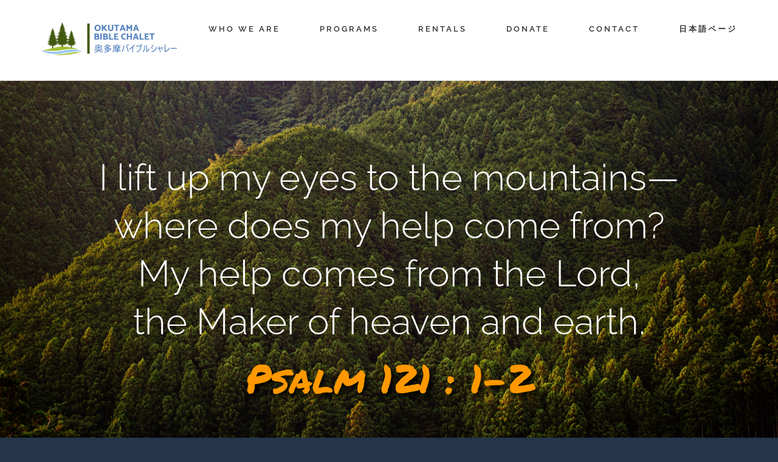

--- FILE ---
content_type: text/javascript
request_url: https://obc-japan.com/wp-content/themes/Avada/includes/lib/assets/min/js/library/fusion-parallax.js?ver=1
body_size: 13380
content:
function _fusionRefreshScroll(){window._fusionScrollTop=window.pageYOffset,window._fusionScrollLeft=window.pageXOffset}function _fusionParallaxAll(){var t;for(_fusionRefreshScroll(),t=0;t<window._fusionImageParallaxImages.length;t++)window._fusionImageParallaxImages[t].doParallax()}function _fusionRefreshWindow(){window._fusionScrollTop=window.pageYOffset,window._fusionWindowHeight=jQuery(window).height(),window._fusionScrollLeft=window.pageXOffset,window._fusionWindowWidth=jQuery(window).width()}!function(t){var i;i=0,t.requestAnimationFrame||(t.webkitRequestAnimationFrame&&(t.requestAnimationFrame=t.webkitRequestAnimationFrame,t.cancelAnimationFrame=t.webkitCancelAnimationFrame||t.webkitCancelRequestAnimationFrame),t.requestAnimationFrame=function(e){var s=(new Date).getTime(),a=Math.max(0,16-(s-i)),n=t.setTimeout(function(){e(s+a)},a);return i=s+a,n},t.cancelAnimationFrame=function(t){clearTimeout(t)}),"function"==typeof define&&define(function(){return t.requestAnimationFrame})}(window),void 0===window._fusionImageParallaxImages&&(window._fusionImageParallaxImages=[]),function(t,i){var e="fusionImageParallax",s={direction:"up",mobileenabled:!1,mobiledevice:!1,width:"",height:"",align:"center",opacity:"1",velocity:".3",image:"",target:"",repeat:!1,loopScroll:"",loopScrollTime:"2",removeOrig:!1,complete:function(){}};function a(i,a){var n;this.element=i,this.settings=t.extend({},s,a),n=this.settings.align.split(" "),this.settings.xpos=n[0],2===n.length?this.settings.ypos=n[1]:this.settings.ypos="center",this._defaults=s,this._name=e,this.init()}t.extend(a.prototype,{init:function(){var e;""===this.settings.target&&(this.settings.target=t(this.element)),""===this.settings.image&&void 0!==t(this.element).css("backgroundImage")&&""!==t(this.element).css("backgroundImage")&&(this.settings.image=t(this.element).css("backgroundImage").replace(/url\(|\)|"|'/g,"")),this.settings.imageMedium&&Modernizr.mq("only screen and (max-width: "+fusionJSVars.visibility_medium+"px)")&&(this.settings.image=this.settings.imageMedium),this.settings.imageSmall&&Modernizr.mq("only screen and (max-width: "+fusionJSVars.visibility_small+"px)")&&(this.settings.image=this.settings.imageSmall),e=i._fusionImageParallaxImages.push(this),jQuery(this.element).attr("data-parallax-index",e-1),this.setup(),this.settings.complete(),this.containerWidth=0,this.containerHeight=0},setup:function(){!1!==this.settings.removeOrig&&t(this.element).remove(),this.resizeParallaxBackground()},doParallax:function(){var t,e,s,a,n,o,r,d,g=this.settings.target.find(".parallax-inner");this.settings.mobiledevice&&!this.settings.mobileenabled||this.isInView()&&(g.css({minHeight:"150px"}),t=this.settings.target.width()+parseInt(this.settings.target.css("paddingRight"),10)+parseInt(this.settings.target.css("paddingLeft"),10),e=this.settings.target.height()+parseInt(this.settings.target.css("paddingTop"),10)+parseInt(this.settings.target.css("paddingBottom"),10),0===this.containerWidth||0===this.containerHeight||t===this.containerWidth&&e===this.containerHeight||this.resizeParallaxBackground(),this.containerWidth=t,this.containerHeight=e,void 0!==g&&0!==g.length&&(s=(i._fusionScrollTop-this.scrollTopMin)/(this.scrollTopMax-this.scrollTopMin),a=this.moveMax*s,"down"===this.settings.direction&&(a*=1.25),"left"!==this.settings.direction&&"up"!==this.settings.direction||(a*=-1),n="translate3d(",o="px, -2px, 0px)",r="translate3d(0, ",d="px, 0)",jQuery("html").hasClass("ua-safari")&&g.parent().find(".fusion-section-separator").length&&(n="translate(",o="px, 0)",r="translate(0, ",d="px)"),"no-repeat"===g.css("background-repeat")&&("down"===this.settings.direction&&0>a?a=0:"up"===this.settings.direction&&0<a?a=0:"right"===this.settings.direction&&0>a?a=0:"left"===this.settings.direction&&0<a&&(a=0)),"fixed"===this.settings.direction||("left"===this.settings.direction||"right"===this.settings.direction?g.css({webkitTransform:n+a+o,mozTransform:n+a+o,msTransform:n+a+o,oTransform:n+a+o,transform:n+a+o}):g.css({webkitTransform:r+a+d,mozTransform:r+a+d,msTransform:r+a+d,oTransform:r+a+d,transform:r+a+d}))))},isInView:function(){var t,e=this.settings.target;if(void 0!==e&&0!==e.length)return!((t=e.offset().top)+(e.height()+parseInt(e.css("paddingTop"),10)+parseInt(e.css("paddingBottom"),10))<i._fusionScrollTop||i._fusionScrollTop+i._fusionWindowHeight<t)},setBackgroundStyling:function(t,i){var e="none"===this.settings.blendMode?"":this.settings.blendMode,s=this.settings.backgroundColor;this.settings.backgroundColorMedium&&Modernizr.mq("only screen and (max-width: "+fusionJSVars.visibility_medium+"px)")&&(s=this.settings.backgroundColorMedium),this.settings.backgroundColorSmall&&Modernizr.mq("only screen and (max-width: "+fusionJSVars.visibility_small+"px)")&&(s=this.settings.backgroundColorSmall),this.settings.blendModeMedium&&Modernizr.mq("only screen and (max-width: "+fusionJSVars.visibility_medium+"px)")&&(e=this.settings.blendModeMedium),this.settings.blendModeSmall&&Modernizr.mq("only screen and (max-width: "+fusionJSVars.visibility_small+"px)")&&(e=this.settings.blendModeSmall),t.find(".parallax-inner").css({"background-color":s,"background-blend-mode":e}),""!==i&&t.find(".parallax-inner").css({"background-image":i})},resizeParallaxBackground:function(){var t,e,s,a,n,o,r,d,g,l,h,u,c=this.settings.target,m="";void 0!==c&&0!==c.length&&c.is(":visible")&&(u=c.hasClass("lazyload"),t="true"===this.settings.repeat||!0===this.settings.repeat||1===this.settings.repeat,""===this.settings.gradientStartColor&&""===this.settings.gradientStartPosition||("linear"===this.settings.gradientType?m+="linear-gradient("+this.settings.gradientAngle+"deg, ":"radial"===this.settings.gradientType&&(m+="radial-gradient(circle at "+this.settings.gradientRadialDirection+", "),m+=this.settings.gradientStartColor+" "+this.settings.gradientStartPosition+"%,",m+=this.settings.gradientEndColor+" "+this.settings.gradientEndPosition+"%)",""!==this.settings.image&&"none"!==this.settings.image&&(m+=",url('"+this.settings.image+"')")),"none"===this.settings.direction?(e=c.width()+parseInt(c.css("paddingRight"),10)+parseInt(c.css("paddingLeft"),10),a=c.offset().left,"center"===this.settings.align?a="50% 50%":"left"===this.settings.align?a="0% 50%":"right"===this.settings.align?a="100% 50%":"top"===this.settings.align?a="50% 0%":"bottom"===this.settings.align&&(a="50% 100%"),c.css({opacity:Math.abs(parseFloat(this.settings.opacity)/100),backgroundSize:"cover",backgroundAttachment:"scroll",backgroundPosition:a,backgroundRepeat:"no-repeat"}),""!==this.settings.image&&"none"!==this.settings.image&&c.css({opacity:Math.abs(parseFloat(this.settings.opacity)/100),backgroundImage:u?"":"url("+this.settings.image+")"})):"fixed"===this.settings.direction?(c.css({backgroundAttachment:"fixed",backgroundRepeat:"repeat"}),""!==this.settings.image&&"none"!==this.settings.image&&c.attr("style","background-image: url("+this.settings.image+") !important;"+c.attr("style"))):"left"===this.settings.direction||"right"===this.settings.direction?(e=c.width()+parseInt(c.css("paddingRight"),10)+parseInt(c.css("paddingLeft"),10),s=c.height()+4+parseInt(c.css("paddingTop"),10)+parseInt(c.css("paddingBottom"),10),n=e,e+=400*Math.abs(parseFloat(this.settings.velocity)),o=0,"right"===this.settings.direction&&(o-=e-n),1>c.find(".parallax-inner").length&&c.prepend('<div class="parallax-inner"></div>'),c.css({position:"relative",overflow:"hidden",zIndex:1,"background-image":"none"}).attr("style",c.attr("style")).find(".parallax-inner").css({pointerEvents:"none",width:e,height:s,position:"absolute",zIndex:-1,top:0,left:o,opacity:Math.abs(parseFloat(this.settings.opacity)/100),backgroundPosition:t?"0 0 ":this.settings.xpos+" "+this.settings.ypos,backgroundRepeat:t?"repeat":"no-repeat",backgroundSize:t?"auto":"cover"}),""!==this.settings.image&&"none"!==this.settings.image&&(c.find(".parallax-inner").css({opacity:Math.abs(parseFloat(this.settings.opacity)/100),backgroundImage:u?"":"url("+this.settings.image+")"}),this.setBackgroundStyling(c,m)),d=0,c.offset().top>i._fusionWindowHeight&&(d=c.offset().top-i._fusionWindowHeight),g=c.offset().top+c.height()+parseInt(c.css("paddingTop"),10)+parseInt(c.css("paddingBottom"),10),this.moveMax=e-n,this.scrollTopMin=d,this.scrollTopMax=g):(r=900,r=jQuery(i).height(),e=c.width()+parseInt(c.css("paddingRight"),10)+parseInt(c.css("paddingLeft"),10),l=s=c.height()+parseInt(c.css("paddingTop"),10)+parseInt(c.css("paddingBottom"),10),s+=r*Math.abs(parseFloat(this.settings.velocity)),h=0,"down"===this.settings.direction&&(h-=s-l),1>c.find(".parallax-inner").length&&c.prepend('<div class="parallax-inner"></div>'),c.css({position:"relative",overflow:"hidden",zIndex:1,"background-image":"none"}).attr("style",c.attr("style")).find(".parallax-inner").css({pointerEvents:"none",width:e,height:s,position:"absolute",zIndex:-1,top:h,left:0,opacity:Math.abs(parseFloat(this.settings.opacity)/100),backgroundPosition:t?"0 0 ":this.settings.xpos+" "+this.settings.ypos,backgroundRepeat:t?"repeat":"no-repeat",backgroundSize:t?"auto":"cover"}),""!==this.settings.image&&"none"!==this.settings.image&&(c.find(".parallax-inner").css({opacity:Math.abs(parseFloat(this.settings.opacity)/100),backgroundImage:u?"":"url("+this.settings.image+")"}),this.setBackgroundStyling(c,m)),d=0,c.offset().top>i._fusionWindowHeight&&(d=c.offset().top-i._fusionWindowHeight),g=c.offset().top+c.height()+parseInt(c.css("paddingTop"),10)+parseInt(c.css("paddingBottom"),10),this.moveMax=s-l,this.scrollTopMin=d,this.scrollTopMax=g),u&&c.find(".parallax-inner").attr("data-bg",this.settings.image).addClass("lazyload"))},isMobile:function(){return cssua.ua.mobile}}),t.fn[e]=function(i){return this.each(function(){t.data(this,"plugin_"+e)||t.data(this,"plugin_"+e,new a(this,i))}),this}}(jQuery,window,document),jQuery(document).ready(function(t){"use strict";t(window).on("scroll touchmove touchstart touchend gesturechange",function(){requestAnimationFrame(_fusionParallaxAll)}),cssua.ua.mobile&&requestAnimationFrame(function(){var t;for(_fusionRefreshScroll(),t=0;t<window._fusionImageParallaxImages.length;t++)window._fusionImageParallaxImages[t].doParallax()}),t(window).on("resize",function(){setTimeout(function(){_fusionRefreshWindow(),jQuery.each(window._fusionImageParallaxImages,function(t,i){i.resizeParallaxBackground()})},1)}),setTimeout(function(){_fusionRefreshWindow(),jQuery.each(window._fusionImageParallaxImages,function(t,i){i.resizeParallaxBackground()})},1),setTimeout(function(){_fusionRefreshWindow(),jQuery.each(window._fusionImageParallaxImages,function(t,i){i.resizeParallaxBackground()})},100)}),jQuery(window).on("load",function(){setTimeout(function(){_fusionRefreshWindow(),jQuery.each(window._fusionImageParallaxImages,function(t,i){i.resizeParallaxBackground()})},1),setTimeout(function(){_fusionRefreshWindow(),jQuery.each(window._fusionImageParallaxImages,function(t,i){i.resizeParallaxBackground()})},1e3)}),jQuery(document).on("ready fusion-element-render-fusion_builder_container",function(t,i){"use strict";var e=void 0!==i?jQuery('div[data-cid="'+i+'"]').find(".fusion-bg-parallax"):jQuery(".fusion-bg-parallax");function s(){return cssua.ua.mobile}s()&&jQuery(".fusion-bg-parallax.video > div").remove(),e.next().addClass("bg-parallax-parent"),e.attr("style","").css("display","none"),e.each(function(){cssua.ua.mobile&&!jQuery(this).data("mobile-enabled")||(jQuery(this).removeData(),jQuery(this).fusionImageParallax({image:jQuery(this).data("bg-image"),imageMedium:jQuery(this).data("bg-image-medium"),imageSmall:jQuery(this).data("bg-image-small"),backgroundColor:void 0!==jQuery(this).data("bg-color")?jQuery(this).data("bg-color"):"",backgroundColorMedium:void 0!==jQuery(this).data("bg-color-medium")?jQuery(this).data("bg-color-medium"):"",backgroundColorSmall:void 0!==jQuery(this).data("bg-color-small")?jQuery(this).data("bg-color-small"):"",blendMode:void 0!==jQuery(this).data("blend-mode")?jQuery(this).data("blend-mode"):"none",blendModeMedium:void 0!==jQuery(this).data("blend-mode-medium")?jQuery(this).data("blend-mode-medium"):"",blendModeSmall:void 0!==jQuery(this).data("blend-mode-small")?jQuery(this).data("blend-mode-small"):"",direction:jQuery(this).data("direction"),mobileenabled:jQuery(this).data("mobile-enabled"),mobiledevice:s(),bgAlpha:jQuery(this).data("bg-alpha"),opacity:jQuery(this).data("opacity"),width:jQuery(this).data("bg-width"),height:jQuery(this).data("bg-height"),velocity:jQuery(this).data("velocity"),align:jQuery(this).data("bg-align"),repeat:jQuery(this).data("bg-repeat"),target:jQuery(this).next(),gradientType:void 0!==jQuery(this).data("bg-gradient-type")?jQuery(this).data("bg-gradient-type"):"",gradientAngle:void 0!==jQuery(this).data("bg-gradient-angle")?jQuery(this).data("bg-gradient-angle"):"",gradientStartColor:void 0!==jQuery(this).data("bg-gradient-start-color")?jQuery(this).data("bg-gradient-start-color"):"",gradientStartPosition:void 0!==jQuery(this).data("bg-gradient-start-position")?jQuery(this).data("bg-gradient-start-position"):"",gradientEndColor:void 0!==jQuery(this).data("bg-gradient-end-color")?jQuery(this).data("bg-gradient-end-color"):"",gradientEndPosition:void 0!==jQuery(this).data("bg-gradient-end-position")?jQuery(this).data("bg-gradient-end-position"):"",gradientRadialDirection:void 0!==jQuery(this).data("bg-radial-direction")?jQuery(this).data("bg-radial-direction"):"",complete:function(){}}))})});